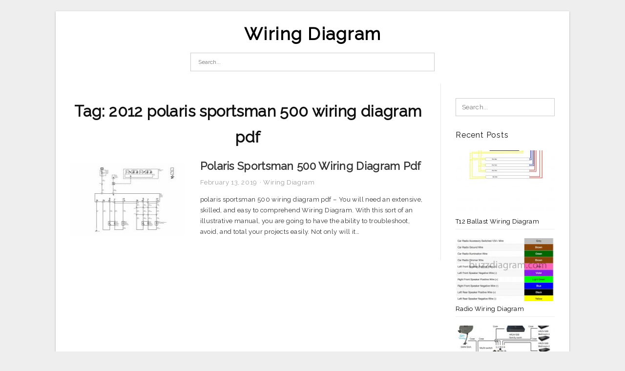

--- FILE ---
content_type: text/html; charset=UTF-8
request_url: https://annawiringdiagram.com/tag/2012-polaris-sportsman-500-wiring-diagram-pdf/
body_size: 6616
content:
<!DOCTYPE html>
<html lang="en-US" prefix="og: https://ogp.me/ns#">
<head>
<meta charset="UTF-8">
<meta name="viewport" content="width=device-width, initial-scale=1, maximum-scale=1, user-scalable=0">
<link rel="profile" href="https://gmpg.org/xfn/11">
<link rel="pingback" href="https://annawiringdiagram.com/xmlrpc.php">

<!-- Icon -->
<link href='' rel='icon' type='image/x-icon'/>

	<style>img:is([sizes="auto" i], [sizes^="auto," i]) { contain-intrinsic-size: 3000px 1500px }</style>
	
<!-- Search Engine Optimization by Rank Math - https://rankmath.com/ -->
<title>2012 Polaris Sportsman 500 Wiring Diagram Pdf - Wiring Diagram</title>
<meta name="robots" content="follow, index, max-snippet:-1, max-video-preview:-1, max-image-preview:large"/>
<link rel="canonical" href="https://annawiringdiagram.com/tag/2012-polaris-sportsman-500-wiring-diagram-pdf/" />
<meta property="og:locale" content="en_US" />
<meta property="og:type" content="article" />
<meta property="og:title" content="2012 Polaris Sportsman 500 Wiring Diagram Pdf - Wiring Diagram" />
<meta property="og:url" content="https://annawiringdiagram.com/tag/2012-polaris-sportsman-500-wiring-diagram-pdf/" />
<meta property="og:site_name" content="Wiring Diagram" />
<meta name="twitter:card" content="summary_large_image" />
<meta name="twitter:title" content="2012 Polaris Sportsman 500 Wiring Diagram Pdf - Wiring Diagram" />
<meta name="twitter:label1" content="Posts" />
<meta name="twitter:data1" content="1" />
<script type="application/ld+json" class="rank-math-schema">{"@context":"https://schema.org","@graph":[{"@type":"Person","@id":"https://annawiringdiagram.com/#person","name":"Anna R. Higginbotham"},{"@type":"WebSite","@id":"https://annawiringdiagram.com/#website","url":"https://annawiringdiagram.com","name":"Anna R. Higginbotham","publisher":{"@id":"https://annawiringdiagram.com/#person"},"inLanguage":"en-US"},{"@type":"CollectionPage","@id":"https://annawiringdiagram.com/tag/2012-polaris-sportsman-500-wiring-diagram-pdf/#webpage","url":"https://annawiringdiagram.com/tag/2012-polaris-sportsman-500-wiring-diagram-pdf/","name":"2012 Polaris Sportsman 500 Wiring Diagram Pdf - Wiring Diagram","isPartOf":{"@id":"https://annawiringdiagram.com/#website"},"inLanguage":"en-US"}]}</script>
<!-- /Rank Math WordPress SEO plugin -->

<link rel='dns-prefetch' href='//fonts.googleapis.com' />
<link rel="alternate" type="application/rss+xml" title="Wiring Diagram &raquo; Feed" href="https://annawiringdiagram.com/feed/" />
<link rel="alternate" type="application/rss+xml" title="Wiring Diagram &raquo; Comments Feed" href="https://annawiringdiagram.com/comments/feed/" />
<link rel="alternate" type="application/rss+xml" title="Wiring Diagram &raquo; 2012 polaris sportsman 500 wiring diagram pdf Tag Feed" href="https://annawiringdiagram.com/tag/2012-polaris-sportsman-500-wiring-diagram-pdf/feed/" />
<style id='wp-emoji-styles-inline-css' type='text/css'>

	img.wp-smiley, img.emoji {
		display: inline !important;
		border: none !important;
		box-shadow: none !important;
		height: 1em !important;
		width: 1em !important;
		margin: 0 0.07em !important;
		vertical-align: -0.1em !important;
		background: none !important;
		padding: 0 !important;
	}
</style>
<link rel='stylesheet' id='wp-block-library-css' href='https://annawiringdiagram.com/wp-includes/css/dist/block-library/style.min.css?ver=6.8.3' type='text/css' media='all' />
<style id='classic-theme-styles-inline-css' type='text/css'>
/*! This file is auto-generated */
.wp-block-button__link{color:#fff;background-color:#32373c;border-radius:9999px;box-shadow:none;text-decoration:none;padding:calc(.667em + 2px) calc(1.333em + 2px);font-size:1.125em}.wp-block-file__button{background:#32373c;color:#fff;text-decoration:none}
</style>
<style id='global-styles-inline-css' type='text/css'>
:root{--wp--preset--aspect-ratio--square: 1;--wp--preset--aspect-ratio--4-3: 4/3;--wp--preset--aspect-ratio--3-4: 3/4;--wp--preset--aspect-ratio--3-2: 3/2;--wp--preset--aspect-ratio--2-3: 2/3;--wp--preset--aspect-ratio--16-9: 16/9;--wp--preset--aspect-ratio--9-16: 9/16;--wp--preset--color--black: #000000;--wp--preset--color--cyan-bluish-gray: #abb8c3;--wp--preset--color--white: #ffffff;--wp--preset--color--pale-pink: #f78da7;--wp--preset--color--vivid-red: #cf2e2e;--wp--preset--color--luminous-vivid-orange: #ff6900;--wp--preset--color--luminous-vivid-amber: #fcb900;--wp--preset--color--light-green-cyan: #7bdcb5;--wp--preset--color--vivid-green-cyan: #00d084;--wp--preset--color--pale-cyan-blue: #8ed1fc;--wp--preset--color--vivid-cyan-blue: #0693e3;--wp--preset--color--vivid-purple: #9b51e0;--wp--preset--gradient--vivid-cyan-blue-to-vivid-purple: linear-gradient(135deg,rgba(6,147,227,1) 0%,rgb(155,81,224) 100%);--wp--preset--gradient--light-green-cyan-to-vivid-green-cyan: linear-gradient(135deg,rgb(122,220,180) 0%,rgb(0,208,130) 100%);--wp--preset--gradient--luminous-vivid-amber-to-luminous-vivid-orange: linear-gradient(135deg,rgba(252,185,0,1) 0%,rgba(255,105,0,1) 100%);--wp--preset--gradient--luminous-vivid-orange-to-vivid-red: linear-gradient(135deg,rgba(255,105,0,1) 0%,rgb(207,46,46) 100%);--wp--preset--gradient--very-light-gray-to-cyan-bluish-gray: linear-gradient(135deg,rgb(238,238,238) 0%,rgb(169,184,195) 100%);--wp--preset--gradient--cool-to-warm-spectrum: linear-gradient(135deg,rgb(74,234,220) 0%,rgb(151,120,209) 20%,rgb(207,42,186) 40%,rgb(238,44,130) 60%,rgb(251,105,98) 80%,rgb(254,248,76) 100%);--wp--preset--gradient--blush-light-purple: linear-gradient(135deg,rgb(255,206,236) 0%,rgb(152,150,240) 100%);--wp--preset--gradient--blush-bordeaux: linear-gradient(135deg,rgb(254,205,165) 0%,rgb(254,45,45) 50%,rgb(107,0,62) 100%);--wp--preset--gradient--luminous-dusk: linear-gradient(135deg,rgb(255,203,112) 0%,rgb(199,81,192) 50%,rgb(65,88,208) 100%);--wp--preset--gradient--pale-ocean: linear-gradient(135deg,rgb(255,245,203) 0%,rgb(182,227,212) 50%,rgb(51,167,181) 100%);--wp--preset--gradient--electric-grass: linear-gradient(135deg,rgb(202,248,128) 0%,rgb(113,206,126) 100%);--wp--preset--gradient--midnight: linear-gradient(135deg,rgb(2,3,129) 0%,rgb(40,116,252) 100%);--wp--preset--font-size--small: 13px;--wp--preset--font-size--medium: 20px;--wp--preset--font-size--large: 36px;--wp--preset--font-size--x-large: 42px;--wp--preset--spacing--20: 0.44rem;--wp--preset--spacing--30: 0.67rem;--wp--preset--spacing--40: 1rem;--wp--preset--spacing--50: 1.5rem;--wp--preset--spacing--60: 2.25rem;--wp--preset--spacing--70: 3.38rem;--wp--preset--spacing--80: 5.06rem;--wp--preset--shadow--natural: 6px 6px 9px rgba(0, 0, 0, 0.2);--wp--preset--shadow--deep: 12px 12px 50px rgba(0, 0, 0, 0.4);--wp--preset--shadow--sharp: 6px 6px 0px rgba(0, 0, 0, 0.2);--wp--preset--shadow--outlined: 6px 6px 0px -3px rgba(255, 255, 255, 1), 6px 6px rgba(0, 0, 0, 1);--wp--preset--shadow--crisp: 6px 6px 0px rgba(0, 0, 0, 1);}:where(.is-layout-flex){gap: 0.5em;}:where(.is-layout-grid){gap: 0.5em;}body .is-layout-flex{display: flex;}.is-layout-flex{flex-wrap: wrap;align-items: center;}.is-layout-flex > :is(*, div){margin: 0;}body .is-layout-grid{display: grid;}.is-layout-grid > :is(*, div){margin: 0;}:where(.wp-block-columns.is-layout-flex){gap: 2em;}:where(.wp-block-columns.is-layout-grid){gap: 2em;}:where(.wp-block-post-template.is-layout-flex){gap: 1.25em;}:where(.wp-block-post-template.is-layout-grid){gap: 1.25em;}.has-black-color{color: var(--wp--preset--color--black) !important;}.has-cyan-bluish-gray-color{color: var(--wp--preset--color--cyan-bluish-gray) !important;}.has-white-color{color: var(--wp--preset--color--white) !important;}.has-pale-pink-color{color: var(--wp--preset--color--pale-pink) !important;}.has-vivid-red-color{color: var(--wp--preset--color--vivid-red) !important;}.has-luminous-vivid-orange-color{color: var(--wp--preset--color--luminous-vivid-orange) !important;}.has-luminous-vivid-amber-color{color: var(--wp--preset--color--luminous-vivid-amber) !important;}.has-light-green-cyan-color{color: var(--wp--preset--color--light-green-cyan) !important;}.has-vivid-green-cyan-color{color: var(--wp--preset--color--vivid-green-cyan) !important;}.has-pale-cyan-blue-color{color: var(--wp--preset--color--pale-cyan-blue) !important;}.has-vivid-cyan-blue-color{color: var(--wp--preset--color--vivid-cyan-blue) !important;}.has-vivid-purple-color{color: var(--wp--preset--color--vivid-purple) !important;}.has-black-background-color{background-color: var(--wp--preset--color--black) !important;}.has-cyan-bluish-gray-background-color{background-color: var(--wp--preset--color--cyan-bluish-gray) !important;}.has-white-background-color{background-color: var(--wp--preset--color--white) !important;}.has-pale-pink-background-color{background-color: var(--wp--preset--color--pale-pink) !important;}.has-vivid-red-background-color{background-color: var(--wp--preset--color--vivid-red) !important;}.has-luminous-vivid-orange-background-color{background-color: var(--wp--preset--color--luminous-vivid-orange) !important;}.has-luminous-vivid-amber-background-color{background-color: var(--wp--preset--color--luminous-vivid-amber) !important;}.has-light-green-cyan-background-color{background-color: var(--wp--preset--color--light-green-cyan) !important;}.has-vivid-green-cyan-background-color{background-color: var(--wp--preset--color--vivid-green-cyan) !important;}.has-pale-cyan-blue-background-color{background-color: var(--wp--preset--color--pale-cyan-blue) !important;}.has-vivid-cyan-blue-background-color{background-color: var(--wp--preset--color--vivid-cyan-blue) !important;}.has-vivid-purple-background-color{background-color: var(--wp--preset--color--vivid-purple) !important;}.has-black-border-color{border-color: var(--wp--preset--color--black) !important;}.has-cyan-bluish-gray-border-color{border-color: var(--wp--preset--color--cyan-bluish-gray) !important;}.has-white-border-color{border-color: var(--wp--preset--color--white) !important;}.has-pale-pink-border-color{border-color: var(--wp--preset--color--pale-pink) !important;}.has-vivid-red-border-color{border-color: var(--wp--preset--color--vivid-red) !important;}.has-luminous-vivid-orange-border-color{border-color: var(--wp--preset--color--luminous-vivid-orange) !important;}.has-luminous-vivid-amber-border-color{border-color: var(--wp--preset--color--luminous-vivid-amber) !important;}.has-light-green-cyan-border-color{border-color: var(--wp--preset--color--light-green-cyan) !important;}.has-vivid-green-cyan-border-color{border-color: var(--wp--preset--color--vivid-green-cyan) !important;}.has-pale-cyan-blue-border-color{border-color: var(--wp--preset--color--pale-cyan-blue) !important;}.has-vivid-cyan-blue-border-color{border-color: var(--wp--preset--color--vivid-cyan-blue) !important;}.has-vivid-purple-border-color{border-color: var(--wp--preset--color--vivid-purple) !important;}.has-vivid-cyan-blue-to-vivid-purple-gradient-background{background: var(--wp--preset--gradient--vivid-cyan-blue-to-vivid-purple) !important;}.has-light-green-cyan-to-vivid-green-cyan-gradient-background{background: var(--wp--preset--gradient--light-green-cyan-to-vivid-green-cyan) !important;}.has-luminous-vivid-amber-to-luminous-vivid-orange-gradient-background{background: var(--wp--preset--gradient--luminous-vivid-amber-to-luminous-vivid-orange) !important;}.has-luminous-vivid-orange-to-vivid-red-gradient-background{background: var(--wp--preset--gradient--luminous-vivid-orange-to-vivid-red) !important;}.has-very-light-gray-to-cyan-bluish-gray-gradient-background{background: var(--wp--preset--gradient--very-light-gray-to-cyan-bluish-gray) !important;}.has-cool-to-warm-spectrum-gradient-background{background: var(--wp--preset--gradient--cool-to-warm-spectrum) !important;}.has-blush-light-purple-gradient-background{background: var(--wp--preset--gradient--blush-light-purple) !important;}.has-blush-bordeaux-gradient-background{background: var(--wp--preset--gradient--blush-bordeaux) !important;}.has-luminous-dusk-gradient-background{background: var(--wp--preset--gradient--luminous-dusk) !important;}.has-pale-ocean-gradient-background{background: var(--wp--preset--gradient--pale-ocean) !important;}.has-electric-grass-gradient-background{background: var(--wp--preset--gradient--electric-grass) !important;}.has-midnight-gradient-background{background: var(--wp--preset--gradient--midnight) !important;}.has-small-font-size{font-size: var(--wp--preset--font-size--small) !important;}.has-medium-font-size{font-size: var(--wp--preset--font-size--medium) !important;}.has-large-font-size{font-size: var(--wp--preset--font-size--large) !important;}.has-x-large-font-size{font-size: var(--wp--preset--font-size--x-large) !important;}
:where(.wp-block-post-template.is-layout-flex){gap: 1.25em;}:where(.wp-block-post-template.is-layout-grid){gap: 1.25em;}
:where(.wp-block-columns.is-layout-flex){gap: 2em;}:where(.wp-block-columns.is-layout-grid){gap: 2em;}
:root :where(.wp-block-pullquote){font-size: 1.5em;line-height: 1.6;}
</style>
<link rel='stylesheet' id='themejazz-style-css' href='https://annawiringdiagram.com/wp-content/themes/ultimage-terbaru-ada/style.css?ver=1' type='text/css' media='all' />
<link rel='stylesheet' id='redux-google-fonts-themejazz-css' href='https://fonts.googleapis.com/css?family=Raleway&#038;subset=latin&#038;ver=1618631199' type='text/css' media='all' />
<link rel="https://api.w.org/" href="https://annawiringdiagram.com/wp-json/" /><link rel="alternate" title="JSON" type="application/json" href="https://annawiringdiagram.com/wp-json/wp/v2/tags/8451" /><link rel="EditURI" type="application/rsd+xml" title="RSD" href="https://annawiringdiagram.com/xmlrpc.php?rsd" />
<meta name="generator" content="WordPress 6.8.3" />

<style media="screen">
    
    </style>

<style type="text/css" title="dynamic-css" class="options-output">#content #primary.col-md-9,#attachment.col-md-9{border-right:1px solid #E8E8E8;}
                     .site-branding .main-site-title .site-title a {font-family:Raleway;font-size:36px;}
                     html, body {font-family:Raleway;}h1, h2, h3, h4, h5, h6{font-family:Raleway;}.site-footer .widget-footer .widget ul li{border-bottom:1px solid #cccccc;}.site-content{background-color:#fff;}#secondary .widget ul li{border-bottom:1px solid #eeeeee;}</style>
</head>

<body data-rsssl=1 class="archive tag tag-2012-polaris-sportsman-500-wiring-diagram-pdf tag-8451 wp-theme-ultimage-terbaru-ada">

	<div class="top-navigation">
		<div class="container default-width"  >
					</div>
	</div>

	
<div id="page" class="hfeed site container default-width"  >
	<a class="skip-link screen-reader-text" href="#content">Skip to content</a>

	<header id="masthead" class="site-header">
		<div class="row">
		<!-- Site Branding Code -->
				<div class="site-branding logo-center">

							<div class="main-site-title">
										<h1 class="site-title"><a href="https://annawiringdiagram.com/" rel="home">Wiring Diagram</a></h1>
														</div>
			
			<!-- Header Ad, Display Search Form If Empty -->
			
			<!-- Header Search Form -->
							<div class="top-search">
					
<form role="search" method="get" class="search-form" action="https://annawiringdiagram.com/">
	<input type="search" class="search-field" placeholder="Search..." value="" name="s" title="Search for:" />
	<input type="submit" class="search-submit" value="Search" />
</form>
				</div>
			
			<div class="clearfix"></div>
		</div><!-- .site-branding -->
				</div>

			</header><!-- #masthead -->
	
	<div id="content" class="site-content clearfix">

	<div id="primary" class="content-area col-md-9 col-sm-8">
		<main id="main" class="site-main">

		
			<header class="page-header">
				<h1 class="page-title">Tag: <span>2012 polaris sportsman 500 wiring diagram pdf</span></h1>			</header><!-- .page-header -->

			
						
				
<article id="post-15688" class="list-style clearfix post-15688 post type-post status-publish format-standard has-post-thumbnail hentry category-wiring-diagram tag-1998-polaris-sportsman-500-wiring-diagram-pdf tag-2000-polaris-sportsman-500-wiring-diagram-pdf tag-2001-polaris-sportsman-500-wiring-diagram-pdf tag-2002-polaris-sportsman-500-wiring-diagram-pdf tag-2004-polaris-sportsman-500-wiring-diagram-pdf tag-2005-polaris-sportsman-500-wiring-diagram-pdf tag-2007-polaris-sportsman-500-wiring-diagram-pdf tag-2008-polaris-sportsman-500-wiring-diagram-pdf tag-2012-polaris-sportsman-500-wiring-diagram-pdf tag-polaris-sportsman-500-wiring-diagram-pdf">

  <div class="row">
                    <div class="col-md-4 col-xs-4">
    			<div class="featured-thumbnail aligncenter"><a href="https://annawiringdiagram.com/polaris-sportsman-500-wiring-diagram-pdf/"><img width="235" height="150" src="https://annawiringdiagram.com/wp-content/uploads/2019/02/wiring-diagram-for-car-trailer-new-wiring-diagram-for-trailer-hitch-trailer-hitch-wiring-diagram-235x150.jpg" title="Polaris Sportsman 500 Wiring Diagram Pdf" alt="Polaris Sportsman 500 Wiring Diagram Pdf"></a></div>            </div>
        
        <div class="col-md-8 col-xs-8">

  		<header class="entry-header">
  			<h2 class="entry-title"><a href="https://annawiringdiagram.com/polaris-sportsman-500-wiring-diagram-pdf/" rel="bookmark">Polaris Sportsman 500 Wiring Diagram Pdf</a></h2>
  			  			<div class="entry-meta">
  				<span class="posted-on"><time class="entry-date published" datetime="2019-02-13T12:25:15+07:00">February 13, 2019</time><time class="entry-date updated" datetime="2020-04-12T13:22:14+07:00">April 12, 2020</time></span><span class="meta-sep">&middot;</span><span class="categories-list"> <a href="https://annawiringdiagram.com/category/wiring-diagram/" rel="category tag">Wiring Diagram</a></span><span class="byline"> by <span class="author vcard"><a class="url fn n" href="https://annawiringdiagram.com/author/bismillah/">Anna R. Higginbotham</a></span></span>  			</div><!-- .entry-meta -->
  			  		</header><!-- .entry-header -->

  		<div class="entry-content">
  			<p>polaris sportsman 500 wiring diagram pdf &#8211; You will need an extensive, skilled, and easy to comprehend Wiring Diagram. With this sort of an illustrative manual, you are going to have the ability to troubleshoot, avoid, and total your projects easily. Not only will it&#8230;</p>

  			  		</div><!-- .entry-content -->

  	</div><!-- end col-md-7 -->
  </div><!-- end .row -->

</article><!-- #post-## -->

			
				
		
		
		</main><!-- #main -->
	</div><!-- #primary -->


	<div id="secondary" class="widget-area col-md-3 col-sm-4" role="complementary">
        <aside id="search-2" class="widget widget_search">
<form role="search" method="get" class="search-form" action="https://annawiringdiagram.com/">
	<input type="search" class="search-field" placeholder="Search..." value="" name="s" title="Search for:" />
	<input type="submit" class="search-submit" value="Search" />
</form>
</aside>          <aside id="recent_posts-3" class="widget widget_recent_posts">          <h3 class="widget-title">Recent Posts</h3>          <ul>
                        <li class="col-md-12 col-sm-12">
                <div class="post-index">
                      <a href="https://annawiringdiagram.com/t12-ballast-wiring-diagram/">
					          <img src="https://annawiringdiagram.com/wp-content/uploads/2019/02/advance-t12-ballast-wiring-diagram-wiring-diagram-t12-ballast-wiring-diagram-2-235x150.jpg" alt="Advance T12 Ballast Wiring Diagram | Wiring Diagram &#8211; T12 Ballast Wiring Diagram" class="" /></a>
                </div>
                <div class="recent-info">
                  <span class="title-recent-post">
                    <a title="T12 Ballast Wiring Diagram" href="https://annawiringdiagram.com/t12-ballast-wiring-diagram/">
        						         						  T12 Ballast Wiring Diagram                    </a>
                </span>
      			</div>
              </li>
                          <li class="col-md-12 col-sm-12">
                <div class="post-index">
                      <a href="https://annawiringdiagram.com/radio-wiring-diagram/">
					          <img src="https://annawiringdiagram.com/wp-content/uploads/2019/02/wire-diagram-for-radio-wiring-diagram-data-radio-wiring-diagram-235x150.jpg" alt="Wire Diagram For Radio &#8211; Wiring Diagram Data &#8211; Radio Wiring Diagram" class="" /></a>
                </div>
                <div class="recent-info">
                  <span class="title-recent-post">
                    <a title="Radio Wiring Diagram" href="https://annawiringdiagram.com/radio-wiring-diagram/">
        						         						  Radio Wiring Diagram                    </a>
                </span>
      			</div>
              </li>
                          <li class="col-md-12 col-sm-12">
                <div class="post-index">
                      <a href="https://annawiringdiagram.com/directv-genie-wiring-diagram/">
					          <img src="https://annawiringdiagram.com/wp-content/uploads/2019/02/directv-genie-hook-up-diagram-wiring-diagram-directv-genie-wiring-diagram-235x150.png" alt="Directv Genie Hook Up Diagram | Wiring Diagram &#8211; Directv Genie Wiring Diagram" class="" /></a>
                </div>
                <div class="recent-info">
                  <span class="title-recent-post">
                    <a title="Directv Genie Wiring Diagram" href="https://annawiringdiagram.com/directv-genie-wiring-diagram/">
        						         						  Directv Genie Wiring Diagram                    </a>
                </span>
      			</div>
              </li>
                          <li class="col-md-12 col-sm-12">
                <div class="post-index">
                      <a href="https://annawiringdiagram.com/mass-air-flow-sensor-wiring-diagram/">
					          <img src="https://annawiringdiagram.com/wp-content/uploads/2019/02/wiring-diagram-for-car-trailer-new-wiring-diagram-for-trailer-hitch-trailer-hitch-wiring-diagram-235x150.jpg" alt="Wiring Diagram For Car Trailer New Wiring Diagram For Trailer Hitch &#8211; Trailer Hitch Wiring Diagram" class="" /></a>
                </div>
                <div class="recent-info">
                  <span class="title-recent-post">
                    <a title="Mass Air Flow Sensor Wiring Diagram" href="https://annawiringdiagram.com/mass-air-flow-sensor-wiring-diagram/">
        						         						  Mass Air Flow Sensor Wiring Diagram                    </a>
                </span>
      			</div>
              </li>
                          <li class="col-md-12 col-sm-12">
                <div class="post-index">
                      <a href="https://annawiringdiagram.com/rockford-fosgate-amp-wiring-diagram/">
					          <img src="https://annawiringdiagram.com/wp-content/uploads/2019/02/rockford-fosgate-5-channel-amp-wiring-diagram-wiring-diagram-rockford-fosgate-amp-wiring-diagram-235x150.jpg" alt="Rockford Fosgate 5 Channel Amp Wiring Diagram | Wiring Diagram &#8211; Rockford Fosgate Amp Wiring Diagram" class="" /></a>
                </div>
                <div class="recent-info">
                  <span class="title-recent-post">
                    <a title="Rockford Fosgate Amp Wiring Diagram" href="https://annawiringdiagram.com/rockford-fosgate-amp-wiring-diagram/">
        						         						  Rockford Fosgate Amp Wiring Diagram                    </a>
                </span>
      			</div>
              </li>
                      </ul>
          <div class="clearfix"></div>
          </aside>      <aside id="ultimage_popular_posts-3" class="widget widget_ultimage_popular_posts"><h3 class="widget-title">Popular Posts</h3>
			<ul>

				
						<li>
														<a href="https://annawiringdiagram.com/t12-ballast-wiring-diagram/" title="T12 Ballast Wiring Diagram">
								<div class="post-image">
					                											<img src="https://annawiringdiagram.com/wp-content/uploads/2019/02/advance-t12-ballast-wiring-diagram-wiring-diagram-t12-ballast-wiring-diagram-2-235x150.jpg" alt="Advance T12 Ballast Wiring Diagram | Wiring Diagram &#8211; T12 Ballast Wiring Diagram" class="" />																		</div>
								<div class="inner">
									<span class="title">T12 Ballast Wiring Diagram</span>
									<!-- <p class="meta">October 17, 2023</p> -->
								</div>
								<div class="clear"></div>
							</a>
						</li>
					
						<li>
														<a href="https://annawiringdiagram.com/bbb-industries-wiring-diagram/" title="Bbb Industries Wiring Diagram">
								<div class="post-image">
					                											<img src="https://annawiringdiagram.com/wp-content/uploads/2019/02/wiring-diagram-for-car-trailer-new-wiring-diagram-for-trailer-hitch-trailer-hitch-wiring-diagram-235x150.jpg" alt="Wiring Diagram For Car Trailer New Wiring Diagram For Trailer Hitch &#8211; Trailer Hitch Wiring Diagram" class="" />																		</div>
								<div class="inner">
									<span class="title">Bbb Industries Wiring Diagram</span>
									<!-- <p class="meta">June 8, 2018</p> -->
								</div>
								<div class="clear"></div>
							</a>
						</li>
					
						<li>
														<a href="https://annawiringdiagram.com/cat-6-wiring-diagram/" title="Cat 6 Wiring Diagram">
								<div class="post-image">
					                											<img src="https://annawiringdiagram.com/wp-content/uploads/2019/02/home-networking-explained-part-3-taking-control-of-your-wires-cnet-cat-6-wiring-diagram-235x150.jpg" alt="Home Networking Explained, Part 3: Taking Control Of Your Wires &#8211; Cnet &#8211; Cat 6 Wiring Diagram" class="" />																		</div>
								<div class="inner">
									<span class="title">Cat 6 Wiring Diagram</span>
									<!-- <p class="meta">June 30, 2018</p> -->
								</div>
								<div class="clear"></div>
							</a>
						</li>
					
						<li>
														<a href="https://annawiringdiagram.com/rule-automatic-bilge-pump-wiring-diagram/" title="Rule Automatic Bilge Pump Wiring Diagram">
								<div class="post-image">
					                											<img src="https://annawiringdiagram.com/wp-content/uploads/2019/02/jabsco-rule-mate-bilge-pump-youtube-rule-automatic-bilge-pump-wiring-diagram-235x150.jpg" alt="Jabsco Rule-Mate Bilge Pump &#8211; Youtube &#8211; Rule Automatic Bilge Pump Wiring Diagram" class="" />																		</div>
								<div class="inner">
									<span class="title">Rule Automatic Bilge Pump Wiring Diagram</span>
									<!-- <p class="meta">July 2, 2018</p> -->
								</div>
								<div class="clear"></div>
							</a>
						</li>
					
						<li>
														<a href="https://annawiringdiagram.com/minn-kota-trolling-motor-wiring-diagram/" title="Minn Kota Trolling Motor Wiring Diagram">
								<div class="post-image">
					                											<img src="https://annawiringdiagram.com/wp-content/uploads/2019/02/minn-kota-trolling-motor-wiring-diagram-wiring-diagram-minn-kota-trolling-motor-wiring-diagram-235x150.jpg" alt="Minn Kota Trolling Motor Wiring Diagram | Wiring Diagram &#8211; Minn Kota Trolling Motor Wiring Diagram" class="" />																		</div>
								<div class="inner">
									<span class="title">Minn Kota Trolling Motor Wiring Diagram</span>
									<!-- <p class="meta">July 4, 2018</p> -->
								</div>
								<div class="clear"></div>
							</a>
						</li>
									</ul>
			
		</aside><aside id="archives-3" class="widget widget_archive"><h3 class="widget-title">Archives</h3>
			<ul>
					<li><a href='https://annawiringdiagram.com/2023/10/'>October 2023</a></li>
	<li><a href='https://annawiringdiagram.com/2023/09/'>September 2023</a></li>
	<li><a href='https://annawiringdiagram.com/2023/08/'>August 2023</a></li>
	<li><a href='https://annawiringdiagram.com/2023/07/'>July 2023</a></li>
	<li><a href='https://annawiringdiagram.com/2023/06/'>June 2023</a></li>
	<li><a href='https://annawiringdiagram.com/2023/05/'>May 2023</a></li>
	<li><a href='https://annawiringdiagram.com/2023/04/'>April 2023</a></li>
	<li><a href='https://annawiringdiagram.com/2023/03/'>March 2023</a></li>
	<li><a href='https://annawiringdiagram.com/2023/02/'>February 2023</a></li>
	<li><a href='https://annawiringdiagram.com/2023/01/'>January 2023</a></li>
	<li><a href='https://annawiringdiagram.com/2022/12/'>December 2022</a></li>
	<li><a href='https://annawiringdiagram.com/2022/11/'>November 2022</a></li>
	<li><a href='https://annawiringdiagram.com/2022/10/'>October 2022</a></li>
	<li><a href='https://annawiringdiagram.com/2022/09/'>September 2022</a></li>
	<li><a href='https://annawiringdiagram.com/2022/08/'>August 2022</a></li>
	<li><a href='https://annawiringdiagram.com/2022/07/'>July 2022</a></li>
	<li><a href='https://annawiringdiagram.com/2022/06/'>June 2022</a></li>
	<li><a href='https://annawiringdiagram.com/2022/05/'>May 2022</a></li>
	<li><a href='https://annawiringdiagram.com/2022/04/'>April 2022</a></li>
	<li><a href='https://annawiringdiagram.com/2022/03/'>March 2022</a></li>
	<li><a href='https://annawiringdiagram.com/2022/02/'>February 2022</a></li>
	<li><a href='https://annawiringdiagram.com/2022/01/'>January 2022</a></li>
	<li><a href='https://annawiringdiagram.com/2021/12/'>December 2021</a></li>
	<li><a href='https://annawiringdiagram.com/2021/11/'>November 2021</a></li>
	<li><a href='https://annawiringdiagram.com/2021/10/'>October 2021</a></li>
	<li><a href='https://annawiringdiagram.com/2021/09/'>September 2021</a></li>
	<li><a href='https://annawiringdiagram.com/2021/08/'>August 2021</a></li>
	<li><a href='https://annawiringdiagram.com/2021/07/'>July 2021</a></li>
	<li><a href='https://annawiringdiagram.com/2021/06/'>June 2021</a></li>
	<li><a href='https://annawiringdiagram.com/2021/05/'>May 2021</a></li>
	<li><a href='https://annawiringdiagram.com/2021/04/'>April 2021</a></li>
	<li><a href='https://annawiringdiagram.com/2021/03/'>March 2021</a></li>
	<li><a href='https://annawiringdiagram.com/2020/03/'>March 2020</a></li>
	<li><a href='https://annawiringdiagram.com/2019/04/'>April 2019</a></li>
	<li><a href='https://annawiringdiagram.com/2019/03/'>March 2019</a></li>
	<li><a href='https://annawiringdiagram.com/2019/02/'>February 2019</a></li>
	<li><a href='https://annawiringdiagram.com/2019/01/'>January 2019</a></li>
	<li><a href='https://annawiringdiagram.com/2018/12/'>December 2018</a></li>
	<li><a href='https://annawiringdiagram.com/2018/11/'>November 2018</a></li>
	<li><a href='https://annawiringdiagram.com/2018/10/'>October 2018</a></li>
	<li><a href='https://annawiringdiagram.com/2018/09/'>September 2018</a></li>
	<li><a href='https://annawiringdiagram.com/2018/08/'>August 2018</a></li>
	<li><a href='https://annawiringdiagram.com/2018/07/'>July 2018</a></li>
	<li><a href='https://annawiringdiagram.com/2018/06/'>June 2018</a></li>
			</ul>

			</aside>			</div><!-- #secondary -->

<div class="clearfix"></div>

	</div><!-- #content -->

</div><!-- #page -->

	
	<footer id="colophon" class="site-footer">
		<div class="container default-width"  >
						<div class="widget-footer">
													<div class="col-md-4">
											</div>
													<div class="col-md-4">
											</div>
													<div class="col-md-4">
											</div>
								<div class="clearfix"></div>
			</div><!-- .widget-footer -->
			
							<div class="footer-bottom">
					<nav id="nav-footer" class="col-md-6">
					<div class="menu"><ul>
<li class="page_item page-item-6"><a href="https://annawiringdiagram.com/about-us/">About Us</a></li>
<li class="page_item page-item-7"><a href="https://annawiringdiagram.com/contact/">Contact</a></li>
<li class="page_item page-item-9"><a href="https://annawiringdiagram.com/cookie-policy/">Cookie Policy</a></li>
<li class="page_item page-item-10"><a href="https://annawiringdiagram.com/disclaimer/">Disclaimer</a></li>
<li class="page_item page-item-11"><a href="https://annawiringdiagram.com/digital-millennium-copyright-act-notice/">DMCA</a></li>
<li class="page_item page-item-36"><a href="https://annawiringdiagram.com/privacy-policy/">Privacy Policy</a></li>
<li class="page_item page-item-8"><a href="https://annawiringdiagram.com/terms-of-use/">Terms of Use</a></li>
</ul></div>
					</nav>
					<div class="site-info col-md-6">
						2021 © <a href="https://annawiringdiagram.com/" target="_blank" rel="noopener">Annawiringdiagram.com</a>					</div><!-- .site-info -->
					<div class="clearfix"></div>
				</div><!-- .footer-bottom -->
						<div class="clearfix"></div>
		</div>
	</footer><!-- #colophon -->

<div class="back-top" id="back-top">&uarr;</div>

<script type="speculationrules">
{"prefetch":[{"source":"document","where":{"and":[{"href_matches":"\/*"},{"not":{"href_matches":["\/wp-*.php","\/wp-admin\/*","\/wp-content\/uploads\/*","\/wp-content\/*","\/wp-content\/plugins\/*","\/wp-content\/themes\/ultimage-terbaru-ada\/*","\/*\\?(.+)"]}},{"not":{"selector_matches":"a[rel~=\"nofollow\"]"}},{"not":{"selector_matches":".no-prefetch, .no-prefetch a"}}]},"eagerness":"conservative"}]}
</script>
<script type="text/javascript" src="https://annawiringdiagram.com/wp-includes/js/jquery/jquery.js" id="jquery-js"></script>
<script type="text/javascript" src="https://annawiringdiagram.com/wp-content/themes/ultimage-terbaru-ada/assets/js/main.min.js?ver=6.8.3" id="themejazz-mainjs-js"></script>

<script defer src="https://static.cloudflareinsights.com/beacon.min.js/vcd15cbe7772f49c399c6a5babf22c1241717689176015" integrity="sha512-ZpsOmlRQV6y907TI0dKBHq9Md29nnaEIPlkf84rnaERnq6zvWvPUqr2ft8M1aS28oN72PdrCzSjY4U6VaAw1EQ==" data-cf-beacon='{"version":"2024.11.0","token":"5e004e22114e458b922c4065153f7eee","r":1,"server_timing":{"name":{"cfCacheStatus":true,"cfEdge":true,"cfExtPri":true,"cfL4":true,"cfOrigin":true,"cfSpeedBrain":true},"location_startswith":null}}' crossorigin="anonymous"></script>
</body>
</html>
